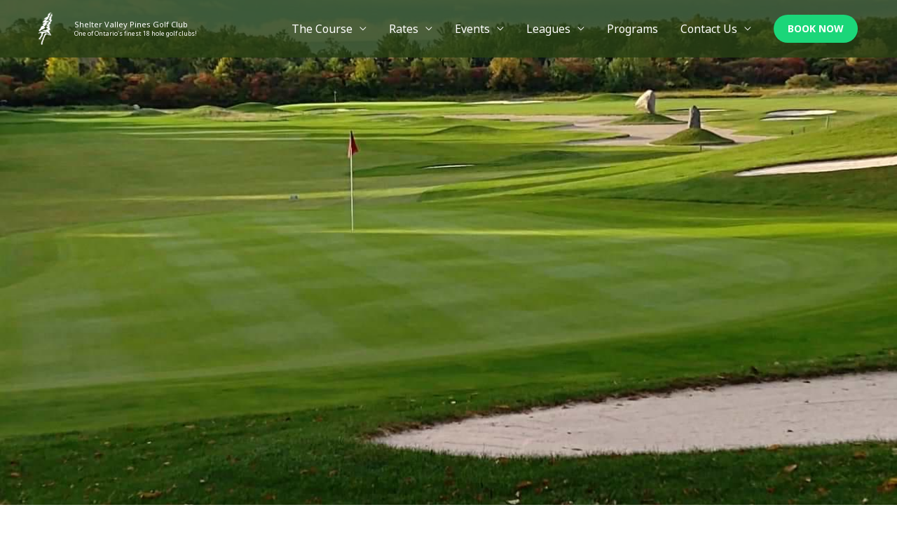

--- FILE ---
content_type: text/html; charset=utf-8
request_url: https://www.google.com/recaptcha/api2/anchor?ar=1&k=6Ld5rtgUAAAAAFVwUXNd-Nb0YJH3o_A-Ix_Lh92B&co=aHR0cHM6Ly93d3cuc2hlbHRlcnZhbGxleXBpbmVzLmNvbTo0NDM.&hl=en&v=PoyoqOPhxBO7pBk68S4YbpHZ&size=normal&anchor-ms=20000&execute-ms=30000&cb=jgc352u4uc4n
body_size: 49478
content:
<!DOCTYPE HTML><html dir="ltr" lang="en"><head><meta http-equiv="Content-Type" content="text/html; charset=UTF-8">
<meta http-equiv="X-UA-Compatible" content="IE=edge">
<title>reCAPTCHA</title>
<style type="text/css">
/* cyrillic-ext */
@font-face {
  font-family: 'Roboto';
  font-style: normal;
  font-weight: 400;
  font-stretch: 100%;
  src: url(//fonts.gstatic.com/s/roboto/v48/KFO7CnqEu92Fr1ME7kSn66aGLdTylUAMa3GUBHMdazTgWw.woff2) format('woff2');
  unicode-range: U+0460-052F, U+1C80-1C8A, U+20B4, U+2DE0-2DFF, U+A640-A69F, U+FE2E-FE2F;
}
/* cyrillic */
@font-face {
  font-family: 'Roboto';
  font-style: normal;
  font-weight: 400;
  font-stretch: 100%;
  src: url(//fonts.gstatic.com/s/roboto/v48/KFO7CnqEu92Fr1ME7kSn66aGLdTylUAMa3iUBHMdazTgWw.woff2) format('woff2');
  unicode-range: U+0301, U+0400-045F, U+0490-0491, U+04B0-04B1, U+2116;
}
/* greek-ext */
@font-face {
  font-family: 'Roboto';
  font-style: normal;
  font-weight: 400;
  font-stretch: 100%;
  src: url(//fonts.gstatic.com/s/roboto/v48/KFO7CnqEu92Fr1ME7kSn66aGLdTylUAMa3CUBHMdazTgWw.woff2) format('woff2');
  unicode-range: U+1F00-1FFF;
}
/* greek */
@font-face {
  font-family: 'Roboto';
  font-style: normal;
  font-weight: 400;
  font-stretch: 100%;
  src: url(//fonts.gstatic.com/s/roboto/v48/KFO7CnqEu92Fr1ME7kSn66aGLdTylUAMa3-UBHMdazTgWw.woff2) format('woff2');
  unicode-range: U+0370-0377, U+037A-037F, U+0384-038A, U+038C, U+038E-03A1, U+03A3-03FF;
}
/* math */
@font-face {
  font-family: 'Roboto';
  font-style: normal;
  font-weight: 400;
  font-stretch: 100%;
  src: url(//fonts.gstatic.com/s/roboto/v48/KFO7CnqEu92Fr1ME7kSn66aGLdTylUAMawCUBHMdazTgWw.woff2) format('woff2');
  unicode-range: U+0302-0303, U+0305, U+0307-0308, U+0310, U+0312, U+0315, U+031A, U+0326-0327, U+032C, U+032F-0330, U+0332-0333, U+0338, U+033A, U+0346, U+034D, U+0391-03A1, U+03A3-03A9, U+03B1-03C9, U+03D1, U+03D5-03D6, U+03F0-03F1, U+03F4-03F5, U+2016-2017, U+2034-2038, U+203C, U+2040, U+2043, U+2047, U+2050, U+2057, U+205F, U+2070-2071, U+2074-208E, U+2090-209C, U+20D0-20DC, U+20E1, U+20E5-20EF, U+2100-2112, U+2114-2115, U+2117-2121, U+2123-214F, U+2190, U+2192, U+2194-21AE, U+21B0-21E5, U+21F1-21F2, U+21F4-2211, U+2213-2214, U+2216-22FF, U+2308-230B, U+2310, U+2319, U+231C-2321, U+2336-237A, U+237C, U+2395, U+239B-23B7, U+23D0, U+23DC-23E1, U+2474-2475, U+25AF, U+25B3, U+25B7, U+25BD, U+25C1, U+25CA, U+25CC, U+25FB, U+266D-266F, U+27C0-27FF, U+2900-2AFF, U+2B0E-2B11, U+2B30-2B4C, U+2BFE, U+3030, U+FF5B, U+FF5D, U+1D400-1D7FF, U+1EE00-1EEFF;
}
/* symbols */
@font-face {
  font-family: 'Roboto';
  font-style: normal;
  font-weight: 400;
  font-stretch: 100%;
  src: url(//fonts.gstatic.com/s/roboto/v48/KFO7CnqEu92Fr1ME7kSn66aGLdTylUAMaxKUBHMdazTgWw.woff2) format('woff2');
  unicode-range: U+0001-000C, U+000E-001F, U+007F-009F, U+20DD-20E0, U+20E2-20E4, U+2150-218F, U+2190, U+2192, U+2194-2199, U+21AF, U+21E6-21F0, U+21F3, U+2218-2219, U+2299, U+22C4-22C6, U+2300-243F, U+2440-244A, U+2460-24FF, U+25A0-27BF, U+2800-28FF, U+2921-2922, U+2981, U+29BF, U+29EB, U+2B00-2BFF, U+4DC0-4DFF, U+FFF9-FFFB, U+10140-1018E, U+10190-1019C, U+101A0, U+101D0-101FD, U+102E0-102FB, U+10E60-10E7E, U+1D2C0-1D2D3, U+1D2E0-1D37F, U+1F000-1F0FF, U+1F100-1F1AD, U+1F1E6-1F1FF, U+1F30D-1F30F, U+1F315, U+1F31C, U+1F31E, U+1F320-1F32C, U+1F336, U+1F378, U+1F37D, U+1F382, U+1F393-1F39F, U+1F3A7-1F3A8, U+1F3AC-1F3AF, U+1F3C2, U+1F3C4-1F3C6, U+1F3CA-1F3CE, U+1F3D4-1F3E0, U+1F3ED, U+1F3F1-1F3F3, U+1F3F5-1F3F7, U+1F408, U+1F415, U+1F41F, U+1F426, U+1F43F, U+1F441-1F442, U+1F444, U+1F446-1F449, U+1F44C-1F44E, U+1F453, U+1F46A, U+1F47D, U+1F4A3, U+1F4B0, U+1F4B3, U+1F4B9, U+1F4BB, U+1F4BF, U+1F4C8-1F4CB, U+1F4D6, U+1F4DA, U+1F4DF, U+1F4E3-1F4E6, U+1F4EA-1F4ED, U+1F4F7, U+1F4F9-1F4FB, U+1F4FD-1F4FE, U+1F503, U+1F507-1F50B, U+1F50D, U+1F512-1F513, U+1F53E-1F54A, U+1F54F-1F5FA, U+1F610, U+1F650-1F67F, U+1F687, U+1F68D, U+1F691, U+1F694, U+1F698, U+1F6AD, U+1F6B2, U+1F6B9-1F6BA, U+1F6BC, U+1F6C6-1F6CF, U+1F6D3-1F6D7, U+1F6E0-1F6EA, U+1F6F0-1F6F3, U+1F6F7-1F6FC, U+1F700-1F7FF, U+1F800-1F80B, U+1F810-1F847, U+1F850-1F859, U+1F860-1F887, U+1F890-1F8AD, U+1F8B0-1F8BB, U+1F8C0-1F8C1, U+1F900-1F90B, U+1F93B, U+1F946, U+1F984, U+1F996, U+1F9E9, U+1FA00-1FA6F, U+1FA70-1FA7C, U+1FA80-1FA89, U+1FA8F-1FAC6, U+1FACE-1FADC, U+1FADF-1FAE9, U+1FAF0-1FAF8, U+1FB00-1FBFF;
}
/* vietnamese */
@font-face {
  font-family: 'Roboto';
  font-style: normal;
  font-weight: 400;
  font-stretch: 100%;
  src: url(//fonts.gstatic.com/s/roboto/v48/KFO7CnqEu92Fr1ME7kSn66aGLdTylUAMa3OUBHMdazTgWw.woff2) format('woff2');
  unicode-range: U+0102-0103, U+0110-0111, U+0128-0129, U+0168-0169, U+01A0-01A1, U+01AF-01B0, U+0300-0301, U+0303-0304, U+0308-0309, U+0323, U+0329, U+1EA0-1EF9, U+20AB;
}
/* latin-ext */
@font-face {
  font-family: 'Roboto';
  font-style: normal;
  font-weight: 400;
  font-stretch: 100%;
  src: url(//fonts.gstatic.com/s/roboto/v48/KFO7CnqEu92Fr1ME7kSn66aGLdTylUAMa3KUBHMdazTgWw.woff2) format('woff2');
  unicode-range: U+0100-02BA, U+02BD-02C5, U+02C7-02CC, U+02CE-02D7, U+02DD-02FF, U+0304, U+0308, U+0329, U+1D00-1DBF, U+1E00-1E9F, U+1EF2-1EFF, U+2020, U+20A0-20AB, U+20AD-20C0, U+2113, U+2C60-2C7F, U+A720-A7FF;
}
/* latin */
@font-face {
  font-family: 'Roboto';
  font-style: normal;
  font-weight: 400;
  font-stretch: 100%;
  src: url(//fonts.gstatic.com/s/roboto/v48/KFO7CnqEu92Fr1ME7kSn66aGLdTylUAMa3yUBHMdazQ.woff2) format('woff2');
  unicode-range: U+0000-00FF, U+0131, U+0152-0153, U+02BB-02BC, U+02C6, U+02DA, U+02DC, U+0304, U+0308, U+0329, U+2000-206F, U+20AC, U+2122, U+2191, U+2193, U+2212, U+2215, U+FEFF, U+FFFD;
}
/* cyrillic-ext */
@font-face {
  font-family: 'Roboto';
  font-style: normal;
  font-weight: 500;
  font-stretch: 100%;
  src: url(//fonts.gstatic.com/s/roboto/v48/KFO7CnqEu92Fr1ME7kSn66aGLdTylUAMa3GUBHMdazTgWw.woff2) format('woff2');
  unicode-range: U+0460-052F, U+1C80-1C8A, U+20B4, U+2DE0-2DFF, U+A640-A69F, U+FE2E-FE2F;
}
/* cyrillic */
@font-face {
  font-family: 'Roboto';
  font-style: normal;
  font-weight: 500;
  font-stretch: 100%;
  src: url(//fonts.gstatic.com/s/roboto/v48/KFO7CnqEu92Fr1ME7kSn66aGLdTylUAMa3iUBHMdazTgWw.woff2) format('woff2');
  unicode-range: U+0301, U+0400-045F, U+0490-0491, U+04B0-04B1, U+2116;
}
/* greek-ext */
@font-face {
  font-family: 'Roboto';
  font-style: normal;
  font-weight: 500;
  font-stretch: 100%;
  src: url(//fonts.gstatic.com/s/roboto/v48/KFO7CnqEu92Fr1ME7kSn66aGLdTylUAMa3CUBHMdazTgWw.woff2) format('woff2');
  unicode-range: U+1F00-1FFF;
}
/* greek */
@font-face {
  font-family: 'Roboto';
  font-style: normal;
  font-weight: 500;
  font-stretch: 100%;
  src: url(//fonts.gstatic.com/s/roboto/v48/KFO7CnqEu92Fr1ME7kSn66aGLdTylUAMa3-UBHMdazTgWw.woff2) format('woff2');
  unicode-range: U+0370-0377, U+037A-037F, U+0384-038A, U+038C, U+038E-03A1, U+03A3-03FF;
}
/* math */
@font-face {
  font-family: 'Roboto';
  font-style: normal;
  font-weight: 500;
  font-stretch: 100%;
  src: url(//fonts.gstatic.com/s/roboto/v48/KFO7CnqEu92Fr1ME7kSn66aGLdTylUAMawCUBHMdazTgWw.woff2) format('woff2');
  unicode-range: U+0302-0303, U+0305, U+0307-0308, U+0310, U+0312, U+0315, U+031A, U+0326-0327, U+032C, U+032F-0330, U+0332-0333, U+0338, U+033A, U+0346, U+034D, U+0391-03A1, U+03A3-03A9, U+03B1-03C9, U+03D1, U+03D5-03D6, U+03F0-03F1, U+03F4-03F5, U+2016-2017, U+2034-2038, U+203C, U+2040, U+2043, U+2047, U+2050, U+2057, U+205F, U+2070-2071, U+2074-208E, U+2090-209C, U+20D0-20DC, U+20E1, U+20E5-20EF, U+2100-2112, U+2114-2115, U+2117-2121, U+2123-214F, U+2190, U+2192, U+2194-21AE, U+21B0-21E5, U+21F1-21F2, U+21F4-2211, U+2213-2214, U+2216-22FF, U+2308-230B, U+2310, U+2319, U+231C-2321, U+2336-237A, U+237C, U+2395, U+239B-23B7, U+23D0, U+23DC-23E1, U+2474-2475, U+25AF, U+25B3, U+25B7, U+25BD, U+25C1, U+25CA, U+25CC, U+25FB, U+266D-266F, U+27C0-27FF, U+2900-2AFF, U+2B0E-2B11, U+2B30-2B4C, U+2BFE, U+3030, U+FF5B, U+FF5D, U+1D400-1D7FF, U+1EE00-1EEFF;
}
/* symbols */
@font-face {
  font-family: 'Roboto';
  font-style: normal;
  font-weight: 500;
  font-stretch: 100%;
  src: url(//fonts.gstatic.com/s/roboto/v48/KFO7CnqEu92Fr1ME7kSn66aGLdTylUAMaxKUBHMdazTgWw.woff2) format('woff2');
  unicode-range: U+0001-000C, U+000E-001F, U+007F-009F, U+20DD-20E0, U+20E2-20E4, U+2150-218F, U+2190, U+2192, U+2194-2199, U+21AF, U+21E6-21F0, U+21F3, U+2218-2219, U+2299, U+22C4-22C6, U+2300-243F, U+2440-244A, U+2460-24FF, U+25A0-27BF, U+2800-28FF, U+2921-2922, U+2981, U+29BF, U+29EB, U+2B00-2BFF, U+4DC0-4DFF, U+FFF9-FFFB, U+10140-1018E, U+10190-1019C, U+101A0, U+101D0-101FD, U+102E0-102FB, U+10E60-10E7E, U+1D2C0-1D2D3, U+1D2E0-1D37F, U+1F000-1F0FF, U+1F100-1F1AD, U+1F1E6-1F1FF, U+1F30D-1F30F, U+1F315, U+1F31C, U+1F31E, U+1F320-1F32C, U+1F336, U+1F378, U+1F37D, U+1F382, U+1F393-1F39F, U+1F3A7-1F3A8, U+1F3AC-1F3AF, U+1F3C2, U+1F3C4-1F3C6, U+1F3CA-1F3CE, U+1F3D4-1F3E0, U+1F3ED, U+1F3F1-1F3F3, U+1F3F5-1F3F7, U+1F408, U+1F415, U+1F41F, U+1F426, U+1F43F, U+1F441-1F442, U+1F444, U+1F446-1F449, U+1F44C-1F44E, U+1F453, U+1F46A, U+1F47D, U+1F4A3, U+1F4B0, U+1F4B3, U+1F4B9, U+1F4BB, U+1F4BF, U+1F4C8-1F4CB, U+1F4D6, U+1F4DA, U+1F4DF, U+1F4E3-1F4E6, U+1F4EA-1F4ED, U+1F4F7, U+1F4F9-1F4FB, U+1F4FD-1F4FE, U+1F503, U+1F507-1F50B, U+1F50D, U+1F512-1F513, U+1F53E-1F54A, U+1F54F-1F5FA, U+1F610, U+1F650-1F67F, U+1F687, U+1F68D, U+1F691, U+1F694, U+1F698, U+1F6AD, U+1F6B2, U+1F6B9-1F6BA, U+1F6BC, U+1F6C6-1F6CF, U+1F6D3-1F6D7, U+1F6E0-1F6EA, U+1F6F0-1F6F3, U+1F6F7-1F6FC, U+1F700-1F7FF, U+1F800-1F80B, U+1F810-1F847, U+1F850-1F859, U+1F860-1F887, U+1F890-1F8AD, U+1F8B0-1F8BB, U+1F8C0-1F8C1, U+1F900-1F90B, U+1F93B, U+1F946, U+1F984, U+1F996, U+1F9E9, U+1FA00-1FA6F, U+1FA70-1FA7C, U+1FA80-1FA89, U+1FA8F-1FAC6, U+1FACE-1FADC, U+1FADF-1FAE9, U+1FAF0-1FAF8, U+1FB00-1FBFF;
}
/* vietnamese */
@font-face {
  font-family: 'Roboto';
  font-style: normal;
  font-weight: 500;
  font-stretch: 100%;
  src: url(//fonts.gstatic.com/s/roboto/v48/KFO7CnqEu92Fr1ME7kSn66aGLdTylUAMa3OUBHMdazTgWw.woff2) format('woff2');
  unicode-range: U+0102-0103, U+0110-0111, U+0128-0129, U+0168-0169, U+01A0-01A1, U+01AF-01B0, U+0300-0301, U+0303-0304, U+0308-0309, U+0323, U+0329, U+1EA0-1EF9, U+20AB;
}
/* latin-ext */
@font-face {
  font-family: 'Roboto';
  font-style: normal;
  font-weight: 500;
  font-stretch: 100%;
  src: url(//fonts.gstatic.com/s/roboto/v48/KFO7CnqEu92Fr1ME7kSn66aGLdTylUAMa3KUBHMdazTgWw.woff2) format('woff2');
  unicode-range: U+0100-02BA, U+02BD-02C5, U+02C7-02CC, U+02CE-02D7, U+02DD-02FF, U+0304, U+0308, U+0329, U+1D00-1DBF, U+1E00-1E9F, U+1EF2-1EFF, U+2020, U+20A0-20AB, U+20AD-20C0, U+2113, U+2C60-2C7F, U+A720-A7FF;
}
/* latin */
@font-face {
  font-family: 'Roboto';
  font-style: normal;
  font-weight: 500;
  font-stretch: 100%;
  src: url(//fonts.gstatic.com/s/roboto/v48/KFO7CnqEu92Fr1ME7kSn66aGLdTylUAMa3yUBHMdazQ.woff2) format('woff2');
  unicode-range: U+0000-00FF, U+0131, U+0152-0153, U+02BB-02BC, U+02C6, U+02DA, U+02DC, U+0304, U+0308, U+0329, U+2000-206F, U+20AC, U+2122, U+2191, U+2193, U+2212, U+2215, U+FEFF, U+FFFD;
}
/* cyrillic-ext */
@font-face {
  font-family: 'Roboto';
  font-style: normal;
  font-weight: 900;
  font-stretch: 100%;
  src: url(//fonts.gstatic.com/s/roboto/v48/KFO7CnqEu92Fr1ME7kSn66aGLdTylUAMa3GUBHMdazTgWw.woff2) format('woff2');
  unicode-range: U+0460-052F, U+1C80-1C8A, U+20B4, U+2DE0-2DFF, U+A640-A69F, U+FE2E-FE2F;
}
/* cyrillic */
@font-face {
  font-family: 'Roboto';
  font-style: normal;
  font-weight: 900;
  font-stretch: 100%;
  src: url(//fonts.gstatic.com/s/roboto/v48/KFO7CnqEu92Fr1ME7kSn66aGLdTylUAMa3iUBHMdazTgWw.woff2) format('woff2');
  unicode-range: U+0301, U+0400-045F, U+0490-0491, U+04B0-04B1, U+2116;
}
/* greek-ext */
@font-face {
  font-family: 'Roboto';
  font-style: normal;
  font-weight: 900;
  font-stretch: 100%;
  src: url(//fonts.gstatic.com/s/roboto/v48/KFO7CnqEu92Fr1ME7kSn66aGLdTylUAMa3CUBHMdazTgWw.woff2) format('woff2');
  unicode-range: U+1F00-1FFF;
}
/* greek */
@font-face {
  font-family: 'Roboto';
  font-style: normal;
  font-weight: 900;
  font-stretch: 100%;
  src: url(//fonts.gstatic.com/s/roboto/v48/KFO7CnqEu92Fr1ME7kSn66aGLdTylUAMa3-UBHMdazTgWw.woff2) format('woff2');
  unicode-range: U+0370-0377, U+037A-037F, U+0384-038A, U+038C, U+038E-03A1, U+03A3-03FF;
}
/* math */
@font-face {
  font-family: 'Roboto';
  font-style: normal;
  font-weight: 900;
  font-stretch: 100%;
  src: url(//fonts.gstatic.com/s/roboto/v48/KFO7CnqEu92Fr1ME7kSn66aGLdTylUAMawCUBHMdazTgWw.woff2) format('woff2');
  unicode-range: U+0302-0303, U+0305, U+0307-0308, U+0310, U+0312, U+0315, U+031A, U+0326-0327, U+032C, U+032F-0330, U+0332-0333, U+0338, U+033A, U+0346, U+034D, U+0391-03A1, U+03A3-03A9, U+03B1-03C9, U+03D1, U+03D5-03D6, U+03F0-03F1, U+03F4-03F5, U+2016-2017, U+2034-2038, U+203C, U+2040, U+2043, U+2047, U+2050, U+2057, U+205F, U+2070-2071, U+2074-208E, U+2090-209C, U+20D0-20DC, U+20E1, U+20E5-20EF, U+2100-2112, U+2114-2115, U+2117-2121, U+2123-214F, U+2190, U+2192, U+2194-21AE, U+21B0-21E5, U+21F1-21F2, U+21F4-2211, U+2213-2214, U+2216-22FF, U+2308-230B, U+2310, U+2319, U+231C-2321, U+2336-237A, U+237C, U+2395, U+239B-23B7, U+23D0, U+23DC-23E1, U+2474-2475, U+25AF, U+25B3, U+25B7, U+25BD, U+25C1, U+25CA, U+25CC, U+25FB, U+266D-266F, U+27C0-27FF, U+2900-2AFF, U+2B0E-2B11, U+2B30-2B4C, U+2BFE, U+3030, U+FF5B, U+FF5D, U+1D400-1D7FF, U+1EE00-1EEFF;
}
/* symbols */
@font-face {
  font-family: 'Roboto';
  font-style: normal;
  font-weight: 900;
  font-stretch: 100%;
  src: url(//fonts.gstatic.com/s/roboto/v48/KFO7CnqEu92Fr1ME7kSn66aGLdTylUAMaxKUBHMdazTgWw.woff2) format('woff2');
  unicode-range: U+0001-000C, U+000E-001F, U+007F-009F, U+20DD-20E0, U+20E2-20E4, U+2150-218F, U+2190, U+2192, U+2194-2199, U+21AF, U+21E6-21F0, U+21F3, U+2218-2219, U+2299, U+22C4-22C6, U+2300-243F, U+2440-244A, U+2460-24FF, U+25A0-27BF, U+2800-28FF, U+2921-2922, U+2981, U+29BF, U+29EB, U+2B00-2BFF, U+4DC0-4DFF, U+FFF9-FFFB, U+10140-1018E, U+10190-1019C, U+101A0, U+101D0-101FD, U+102E0-102FB, U+10E60-10E7E, U+1D2C0-1D2D3, U+1D2E0-1D37F, U+1F000-1F0FF, U+1F100-1F1AD, U+1F1E6-1F1FF, U+1F30D-1F30F, U+1F315, U+1F31C, U+1F31E, U+1F320-1F32C, U+1F336, U+1F378, U+1F37D, U+1F382, U+1F393-1F39F, U+1F3A7-1F3A8, U+1F3AC-1F3AF, U+1F3C2, U+1F3C4-1F3C6, U+1F3CA-1F3CE, U+1F3D4-1F3E0, U+1F3ED, U+1F3F1-1F3F3, U+1F3F5-1F3F7, U+1F408, U+1F415, U+1F41F, U+1F426, U+1F43F, U+1F441-1F442, U+1F444, U+1F446-1F449, U+1F44C-1F44E, U+1F453, U+1F46A, U+1F47D, U+1F4A3, U+1F4B0, U+1F4B3, U+1F4B9, U+1F4BB, U+1F4BF, U+1F4C8-1F4CB, U+1F4D6, U+1F4DA, U+1F4DF, U+1F4E3-1F4E6, U+1F4EA-1F4ED, U+1F4F7, U+1F4F9-1F4FB, U+1F4FD-1F4FE, U+1F503, U+1F507-1F50B, U+1F50D, U+1F512-1F513, U+1F53E-1F54A, U+1F54F-1F5FA, U+1F610, U+1F650-1F67F, U+1F687, U+1F68D, U+1F691, U+1F694, U+1F698, U+1F6AD, U+1F6B2, U+1F6B9-1F6BA, U+1F6BC, U+1F6C6-1F6CF, U+1F6D3-1F6D7, U+1F6E0-1F6EA, U+1F6F0-1F6F3, U+1F6F7-1F6FC, U+1F700-1F7FF, U+1F800-1F80B, U+1F810-1F847, U+1F850-1F859, U+1F860-1F887, U+1F890-1F8AD, U+1F8B0-1F8BB, U+1F8C0-1F8C1, U+1F900-1F90B, U+1F93B, U+1F946, U+1F984, U+1F996, U+1F9E9, U+1FA00-1FA6F, U+1FA70-1FA7C, U+1FA80-1FA89, U+1FA8F-1FAC6, U+1FACE-1FADC, U+1FADF-1FAE9, U+1FAF0-1FAF8, U+1FB00-1FBFF;
}
/* vietnamese */
@font-face {
  font-family: 'Roboto';
  font-style: normal;
  font-weight: 900;
  font-stretch: 100%;
  src: url(//fonts.gstatic.com/s/roboto/v48/KFO7CnqEu92Fr1ME7kSn66aGLdTylUAMa3OUBHMdazTgWw.woff2) format('woff2');
  unicode-range: U+0102-0103, U+0110-0111, U+0128-0129, U+0168-0169, U+01A0-01A1, U+01AF-01B0, U+0300-0301, U+0303-0304, U+0308-0309, U+0323, U+0329, U+1EA0-1EF9, U+20AB;
}
/* latin-ext */
@font-face {
  font-family: 'Roboto';
  font-style: normal;
  font-weight: 900;
  font-stretch: 100%;
  src: url(//fonts.gstatic.com/s/roboto/v48/KFO7CnqEu92Fr1ME7kSn66aGLdTylUAMa3KUBHMdazTgWw.woff2) format('woff2');
  unicode-range: U+0100-02BA, U+02BD-02C5, U+02C7-02CC, U+02CE-02D7, U+02DD-02FF, U+0304, U+0308, U+0329, U+1D00-1DBF, U+1E00-1E9F, U+1EF2-1EFF, U+2020, U+20A0-20AB, U+20AD-20C0, U+2113, U+2C60-2C7F, U+A720-A7FF;
}
/* latin */
@font-face {
  font-family: 'Roboto';
  font-style: normal;
  font-weight: 900;
  font-stretch: 100%;
  src: url(//fonts.gstatic.com/s/roboto/v48/KFO7CnqEu92Fr1ME7kSn66aGLdTylUAMa3yUBHMdazQ.woff2) format('woff2');
  unicode-range: U+0000-00FF, U+0131, U+0152-0153, U+02BB-02BC, U+02C6, U+02DA, U+02DC, U+0304, U+0308, U+0329, U+2000-206F, U+20AC, U+2122, U+2191, U+2193, U+2212, U+2215, U+FEFF, U+FFFD;
}

</style>
<link rel="stylesheet" type="text/css" href="https://www.gstatic.com/recaptcha/releases/PoyoqOPhxBO7pBk68S4YbpHZ/styles__ltr.css">
<script nonce="uvRsXUK_Ydv6C3HObpqjLw" type="text/javascript">window['__recaptcha_api'] = 'https://www.google.com/recaptcha/api2/';</script>
<script type="text/javascript" src="https://www.gstatic.com/recaptcha/releases/PoyoqOPhxBO7pBk68S4YbpHZ/recaptcha__en.js" nonce="uvRsXUK_Ydv6C3HObpqjLw">
      
    </script></head>
<body><div id="rc-anchor-alert" class="rc-anchor-alert"></div>
<input type="hidden" id="recaptcha-token" value="[base64]">
<script type="text/javascript" nonce="uvRsXUK_Ydv6C3HObpqjLw">
      recaptcha.anchor.Main.init("[\x22ainput\x22,[\x22bgdata\x22,\x22\x22,\[base64]/[base64]/[base64]/KE4oMTI0LHYsdi5HKSxMWihsLHYpKTpOKDEyNCx2LGwpLFYpLHYpLFQpKSxGKDE3MSx2KX0scjc9ZnVuY3Rpb24obCl7cmV0dXJuIGx9LEM9ZnVuY3Rpb24obCxWLHYpe04odixsLFYpLFZbYWtdPTI3OTZ9LG49ZnVuY3Rpb24obCxWKXtWLlg9KChWLlg/[base64]/[base64]/[base64]/[base64]/[base64]/[base64]/[base64]/[base64]/[base64]/[base64]/[base64]\\u003d\x22,\[base64]\\u003d\\u003d\x22,\x22w7orw6EhesKUw406LmzDrCNfwrAHw7rCvMOyJRsGeMOVHwDDpWzCnQ1OFTshwo5nworCoCzDvCDDsEptwofCh0nDg2J6wq8VwpPCrBPDjMK0w54DFEY8G8KCw5/CrMOyw7bDhsOhwqXCpm8GTsO6w6p1w53DscK6FWFiwq3Dtk49a8KKw7zCp8OIKcO/wrA9EMOpEsKnZUNDw4Q7KMOsw5TDgRnCusOAYDoTYAcxw6/CkzRtwrLDvy1sQ8K0wotEVsOFw4zDoknDm8OXwoHDqlxrEjbDp8KwNUHDhUtJOTfDssO4wpPDj8OVwpfCuD3CpcKKNhHCscK7wooaw4jDgn5nw6IAAcKrRsKtwqzDrsKdeF1rw4bDmRYcVwZibcK8w65TY8OXwr3CmVrDpxVsecO0MgfCscOGwpTDtsK/wp3Dt1tURwYyTSlTBsK2w5VZXHDDmMKkHcKJQxDCkx7CgTrCl8Oww5XCpDfDu8Kiwq3CsMOuMMOzI8OkDnXCt24OV8Kmw4DDs8KWwoHDiMKlw4Vtwq1Jw57DlcKxecKuwo/Ck2nCnsKYd2rDp8OkwrImOB7CrMKBFsOrD8K6w5fCv8KvRj/Cv17CtcKBw4krwrZTw4t0QFU7LD1ywoTCnDvDjhtqfR5Qw4QmbxAtIsOzJ3Nfw5I0HgQ8wrYhScKPbsKKWivDlm/DpMKNw73DuUjChcOzMx4CA2nCtsK5w67DosKEU8OXL8Oqw4TCt0vDqMKaHEXCgsKyH8O9wq7DpsONTCXCmjXDs1vDjMOCUcOTQsOPVcOTwpk1G8OOwrHCncO/finCjCAewoPCjF8BwpxEw53DgMKkw7IlHsOSwoHDlUDDsH7DlMK9PFtzRcOdw4LDu8K/[base64]/CnCpfPsOFI8KjXWnDhQvDqyx5CcKFwq3CscKOw5xMRsOPP8OBwoPCpsK6EEPDn8OGwrodw4Jhw7DCgcOAVWDCosKKK8Krw6nCtMKdwpg6woomWCXDu8KiV33CqjLCn24bYnpCf8Kfw4nDtGRHGn7DjcKDVsO3EMOBMghudXgYJjTCpFbDpMKPw5TCrcK/wpc+wqXChhPDti7ClyfCgcO0w53CusO2wrcawoYjDSRLdXoVw5XDsXfDixrDnA/ClsK1EBg/Qkphwq8QwqtwTsOdw4MjVnXCucKJw7/CmsONRMOzUcKow5fDhMKkwpHDhRvCgsOSw57DlsKSJ1Rywp/CnsOFwpfDqntNw5/[base64]/QCXCn8O/ZsKsw7TCocOUw6hbFMOaw7DCtcKqXsOnVALDv8KswrHCjmzCjjHCmMKow77Co8ORf8KHwrbDg8OXL0jDsjjConbDg8Klw5xiwoPDgHcAw6x6w6liL8Kmw4/CmRHDu8OWDcKGM2FAKMKqRhPCjMOlTmZHc8OCNsK9w5wbwonDlSs/[base64]/ChX4pY8OWw5vCscK8wr3CgcONw7PDtsOBesOew7bDknzDkz7DrMO0ScK0c8KsJRJNw5rDk3LDsMO4PcOPTMKjEQUrfsOQZMKpWAPDilUEYsOrw77DocKvwqLCvVc/[base64]/Cs8Oaw4lxw5nDkyTDgcKIwrhEUXEpwpDDrsKowqQyw551EMKKaRFMw53Do8KyZmnDiADCgQVxQ8OFw7RwM8OEAyFzw7fCnyUsS8KmZMONwrjDnMOoGMKwwq7Dt3jCicOuM0U6Xzw9Dk7DngzDqMKKQMKwCsOuSF/DsGF1Mi81XMO1w5Uxw67DjhMTCnZ/[base64]/[base64]/DsMO/Fy40wrBwwqIuBA9Ow4xfIcOPFsKUwphawrl/wrLCvMKowosgJ8K+wqDDrcKeI3fDoMKodzBXwoJeAlzDl8OaVsOiworDmcKVw7zDpAQMw4LCocKBwrEVw4DCj2nCi8Oawr7Cm8KFwqU+JzrCokwsa8OsfMKhcsKCEsOfbMOXw75sIArDpsKsXMOEegBqAcKzw5obw6/[base64]/[base64]/[base64]/[base64]/DicObHGXDug/Do1vCgFI4w4ZeUjDCqMOpQMKIw5fCtMKlw7vCik85IsKeeTrDo8KZw5HCi2vCqg3ClcOwR8OGV8K7w5Zwwo3Cm0JoO0xZw6R0wotYIHJNflh7w4QPw69Jwo3DgFgSDS7ChsKow61ew5cZw4fCocKxwqTCmMKNScOfcCR0w6EDw78+w71Ww6gGwoXCgQjCl3/CrsOxw4BMHUpYwofDmsKtcMOiU0k5wr9BAgIJEsOSbwI+T8O/CMOZw6PDtsKid2TCqcKFTQ5MSCRPw5/ChjrDoUXDolIJQsKCdCvCm2NdY8KlB8OAMsOrw77DuMKrLXZfw5LCjcOJw7Q1XwsOU27ClCVgw7/[base64]/w7MqwrjCt1TCoHXDuAIuw6PClnR7w7dIfQpWw5LClD7DhcOFDS8PIkbDiTDCisKpNXbChMO+w51OIhIawpFFVcK3MMKkwodMw44DcsOzY8Kuw4xYwq/Ci1nCgsKGwqp6SsK9w54BY2PCjW1GNMORSMOfBMO4fMKqczDDrHvDs1jDjj7DnDjCmsK2w4UWwqALwq3CpcOewrzDlS9lw5BPO8KZwoTDt8KawojCnCE0aMKZBMOqw6EtAxrDgcOGw5coMMKXTsODAlbDhsKDw4d/Umx3XHfCqB/DvsKMGjTDplRYw5LCjGLDmhHDlMOoLUzDuTzDt8OFURYhwoU4wps/X8OXbntqw7rCn1/CscKDO3/CnlXCnhgBwq3Cn07CtsKgw5jCowIcQcKdc8O0w4Eta8Ovw6YmC8OMwonDoRIidiscW3/Dmwg4woJaaAELaBY1w54Bwp/DuQRsJMOBWkLDjj/[base64]/Dv3dACkLCpwgZwoDDr0DDhMKbw7zDvG0tw5fCpytIw57Cn8OYw5/Ds8K0EzbCu8KkL2E1wpchw7JewrjDhR/Cgh/DhiJMBsKPwos+b8K1w7ULfWfCm8OXLiMhIsKZw5PDoBrCiSgIL1R0w5PCvsO7YcObwp9nwoxZwpAKw7hnL8O4w67DtcKqCSHDqMK/woDCocO/[base64]/[base64]/JFDDoMO6wrjDrcOLL1Z/w7gVw4jDo0UUw603dmzCpwlLw67Cg1nDsx/DlcKUGg/DtMORwrvCjcOFw60wYiEIw64nBMO+ccODFEDCvMKOw7PCqMO4DsOywpAPOMOvwoPCi8K3w75uLMKGecK9Sl/Ci8KNwrEGwqd1woPChX3CtsOfw7HCj0zDscKLwq/Dm8KEGsOVS04Iw5/[base64]/[base64]/CiMOfbh3CrcK8wrtwc13CpMKzw6JCw5Y2K8O2XsKZAFbDlEg5MsOcw7LDijEhdcK0MMKjw6UPHsKwwo4EAi0Ww6o9Q27CncOcw7J5STDCh29ALDnDnRAgUcOvwqfCslEew5XDmcOXwoZUCcKMwr/[base64]/wpPCpSzCiRzCoALDsz/[base64]/Dm23Ciwc/H23CusO9w4RvUDJGwpEEWGElMk9Xw6Ngw7JTwpBZwqPClSnDmXzCvhLCoA7DrU1kMD0wUUPClSJXN8OvwqHDi2fCjsKldMOuOsORw5/CtMKjN8KNw6ZLwq3DtyXCk8OGYSIuUyR/wpYIAQ8+w7IAw79FE8KBFMOgwqEmI0vCiQjCrFTCtsOYwpZxdg9jwqLDksKYKMOSNsKUwoHCssKzTBF4FTbDrnrCm8KPBMOiQcKpLGTChsK4VsObB8KdFcOPwr3DlCnDi1oDLMOgw7DCkQXDjgMMwo/DjMK2w7HDssKYFELClcK2wqAlw7rClcOQw57Dnm3Du8K1wpLDijfChcK7w6fDvVjDmMKVTwnDscKtwoHDtn3DnwvDuyQRw4JTK8O6WsOFwpLCgB/[base64]/[base64]/CvA1cNcOTw73CllgFPcOjZlXDlsKgw67DpcKbBMOPd8Onwr3CjAbDhB9gPA3DscOjAsKQwr/CjnTDpcKBw7F+w4TCvWfCsm/ClcKoLcOEw4ovYcOSw7vDpMOsw6ZewoDDnG7ChCBuemVuJWkWPsOTLSLDkAXDksOpw7vDssOxw6dww4vCoA03wpNEwovCn8KYTBARIsKPQsOHesKKwrfDuMOAw4XCqyDDqgUiQ8OBL8K7W8KYLsOww57DuU4SwrfCll1mwpcUw4AHw5/CgMKiwpXDqWrChk/DtcO+LBfDoiHCu8OoBWJawrJmw5PDn8KIw5scPjTCtcOgNhV/H2MCN8Kgw7F6w7lHMiMHw5pEwp/Ds8OuwoTDpMKBw6x+aMOYw6hbw6PCu8O7w6xrGsOQZArCi8OAwoVNd8OCw5DCj8Olb8K7w4J3w6p1w5l0wrzDo8KYw79gw6TCsHnDnGgYw7LDqG3CpgtHeDjCuHPDpcOFw4/Cq1fCocK3wp/Ch0HChMOCJcOMw5DCocOyWQpGwqTDuMOWGmTDgWYyw5nDpwkbwpRRdn/[base64]/CxnDnMOywrsnw4djZ2TClE4Dw4jCq0ICS3nDmcKWwqHDniEQOsKPw7FCwoLCq8Ofw4vCp8O3HcKTw6UQf8OkDsKkTMO8YH80wpLDhsKhHsOuJBFnA8KtHBHDhcK8w5t+RynDlg3CnyvCmMK7w5fDtR/CjSLCt8ORwoQiw7JEw6U+wqvDp8KswqjCuWNqw7BBP07DocKswpxJYHhDVG19bEfDnsKRTwBBHAhgf8OEYcOaU8KUezPCv8OkOSzCmMKTYcK3w5DDuUlVI2A+w7l5HcO/wp/CiShsOsKlb3LDkcOKwrxrw6A1LMOAPhHDt0fCmyEvwr57w5TDp8Kaw5DCm3osell+bsOPG8OkBcObw4/Dsxxkwr3CrcOKcTAde8OHQMOewpDDhsO2NALDpMKYw4MOw68CRQDDhMKvZkXCjlxRw4zCpsO+b8Ojwr7Dglo4w77Do8KaQMOpccOAwpILJ3vCuzUQc1hqwrXCnw8xC8Kww43CtDjDocO/wo4MFkfClE3CnMKow410UVx+wqpjEnjCqkzCqMOBXHhDwpbDgj4bQ2ccT340ZSjDizA+w705w5keHMKYwoYrdMOjcMO+woxLw450Tgt2wr/Du2x/wpZVB8Ohw4gnwpzDs1HCoR0je8Osw7ZKwqNBcsKSwo3DsAjDoiTDjMKkw6HDnjxhWjEGwofCtR4Tw5fCkAzCmHvCh0gvwoROY8KCw7IKwrF/w4ARMsKpwpDCmsK9w6BqRkHDusOQDC5GJ8KhUcO+CCXDqMOzBcKmJAt7WMK+RlTCnsO3w7rDv8K2LA7DvsO0w5TDucOvAEwIwo/DtRbCuWA5wpwDDsKEwqgdwqUUdMKqwqfCoBTCpzgrwqfCrcKrEnHDgMOrw7R2e8KEITrDhWLDuMOnw73DvhPCnsOBUiHCmCLDlzIxL8KYw79Ww6oywqlswo56wrcua2FqHGxPXsKMw5nDusOvVm/[base64]/CkSXDl0hKSzkBwoNOw5h+TcOdw57Cn8OwTX8qw5hOVDTCv8O8wp0Kwr9mwqjCj1/ChsKUJUPCi2ZxCMO6WzbCmDA/YcOuw7R2AyNEVMOMwr1HGsOeE8ObMkJMNHzCqcOWWcOjSQnCtsO1ES/[base64]/w6RAw5rCl0/Dt8OrLsKnw4x+w4zDjAJAOxjDlyzCrgtOwqzDnRc5AHDDkcKoVh5pw6pMb8KlRXHCvBhtM8OPw716w6TDn8OMSz/Dl8KbwpJUKsOpDVLDm1hEw4N+w4JVVnBdw6rCg8OfwpZhX25HVC7CucKHKsKxH8Kjw6hoFnkAwo1Cw4/Cq1wgw4zDgsKhNsO0LcKVPsKraXLCvFpHc3PDhsKqwp9mNsK9w7XDtMKRZXHCsQjClMOCAsKrwpdWw4LChsObw5zDrsKRZ8O3w5HCk1dBTsO9wonCvMOWElvCj08NGMO0Y0Yuw4/DqsOgfFjDgl59S8OlwolzZ3JPIADDicOlw6tFH8OsLnzDry/DtMKIw51vwqcCwr3Dp3/DhUBqwrnCmcKVwo5VDcOIfcOjGGzCjsK3OBA1w6FGGngWYGnDnMKUwoUncFJ4HcKIwq/Clk/[base64]/[base64]/CmQvDqlXDnEXDg8K3wrPCnWrDq8KVwrfDknvDtMOGw57ChRMMw48ww5Agw6I8Q1sVMsKzw6sdwprDiMOrwr/Ds8KMejXCjMOpaRA2A8KKWcOdFMKYw7JBDMKiwqMKAznDnMKXwrbCkUF6wrLDkBbClAzCjz40Jkxvwr/CvmHCgsKFRsOYwq0eAsKKasOPwpfDgWk+Q1AAWcKfw5U1w6RGwppIwp/DuDPDqsKxw4wkw6DDg140w5RHVcOQMxrDv8K/[base64]/wrNiw4c+dsKnGMK+w5whwpMuZVHDjsOzw5Zrw47ChT8dwo0nYsKYw7HDm8KXScKeM33Di8KRw5bDrQJNUFAfwrsPLsOPOMK0Wj/Ck8Ohw4/DtMKmHcOfAH0+Sw1Zw5LCl3wGwpjCvQHCn1NpwqXCusOgw4rDuQPDp8KkAk4oFMKdw6fDgEZ+wqHDo8O/wrvDs8KdDwjCjGdnEitdKy3DuXDCm0vDmVY0woUSw6fDrsOJV0k9w4HDq8KIwqQSXn/Du8KVaMOaVcOPF8KBwpFYIB5mw75qwrDDnn/Du8Oab8KOwr7CqcKLw53DjFdYMEppw6pHLcKPw5YSJjzDm0XCrMOrwofDhsK4w4bCv8KcNnjDjMKjwrPCiFTChsOCAW/Do8OmwqzDln/[base64]/HMO5T8K0R8K/DMKwwoQQa0rDm1/DqMOjwqUAKMOPV8KoDw7Dj8K1wpY4wrnCnAHDvHzCr8KUw5NNwrE1Q8Kcwr/Dk8OZGcKXY8O2wrDDtmUgw5tXfUFIw7AbwqgSwpMREiYSwprCtQYyesKgwqlCw6bDkSrDtTA4c1vDq1TCjsOZwphbwonCkjTDocO+wrvCocKCSD5EwozDtMOnXcOKwprDnxXDnFvCrMK/w63DssKrBmzDjnHCu1LCnMO/IcORY2ZneFUywqTCowpkw5nDs8OWQ8OOw4rDqFBDw6hLe8KYwpUfIBhIGTHCn2nDhmFle8K+w5s+e8OcwrgCYCXCu00Dw67DjsKoKsOaXsKpBcKwwoHDg8KfwrhVwoZOPsOTfnrCmH1Qw5/CvjrDig5Vw4QpTcKuwop6wrTCoMK5woJtHABTwrPCgsO4QUrCisKXYcKPw508w7woUMOhB8OWf8Kmw74KIcONEi7Dk3UFRER7w6PDq3wYwq/Dv8KmZcOaWMObwpDDlMOJGHLDjcO6KmkVw5nCmsKsFcKiOWvDjsKcAjTCh8KCw59Tw4B/w7PDpMK0VnwzCMOpfXvDvjEiBcKxNU3CnsKuwrs/[base64]/DmAPClcKVw4oxNHXDgsKCKcO6wpNXIlrDlcK2OcOJw7PDp8OtQMKlGycAYcOGMi4qwpnCucKrMcOpw6NPYsOsQH4fZANlw7tvPsKYw7PDjDXDmzrCvw9ZwprCocK0w4vDoMO1H8KfVSF/wrEYw75OT8KHw4Z1eipgw6xRTXMEPMOqw57CtMOzVcO1wojDoCTChQDCsgrDlT9ofMKdw503wrQow6dAwox/[base64]/[base64]/bMOlV8OLGCnCvxLDsldrwqsoejspwpfDmMOWw5HClcKRamvDqjdpwp1aw5xsfcKKC1/Dn3YDPMOsQsK7w5HDpsOCcl9JIMO7GkVgw7/[base64]/[base64]/ADdXwrDCp8OWKcKYw6h6wrR8UkVGwrfDq3QmIMKPNMOxTW4iw4sMw6TCl8ODPcO3w4ZgZ8OlMsKyGTh9wonDmsKfAsOYK8KLUsOyVMOTZMKsLGIeZMKgwqcFw7zCvsKZw6QVCDbCgMOvw6/CrBlVEBgSwonCmko1wrvDn2zDrcOowoVOeSHCs8KWAhrDrsOWAlbChRXDhkVpecO2w7/DksKow5ZYK8Kuc8KHwr8Dw6rCjkVTQ8OPccObFQktw7fDtyhNwoUuDsKRXcO+AHnDtFY0TcOCwrbCvBjCjsOnYcOKRV83P3wUwql1JR/DjkcTw57CjUDCgU1wNwXDhQLDrsKDw4cVw7HCscK8J8OiQSEAccOXwqs2F1nDicKpNcKqw5LCkjUbbMOfwq0/S8KJw5cgbgl1wr9dw4bDjnEYd8OIw7nCrcOZJMKmwqhQwqQ7w7wjw5h6dCsIwr/CgsOJeRHCmRgkXsOeFMORFMO7w6wTL0HDmsOtw5/[base64]/CjcKtZ8O+woHDljdhw7kYwppQw6bDi8KFw70Ww4xtJMOGGDPDukPDnsOdw6Mnw4guw7w1w6oiLFtXB8KnKMKbwrAvC23DhgTDmMONXF01OsKxBH5Vw4U1w5vDkMOnw4zCs8K1C8KBbcOPUH7Dj8K7J8Kyw6vCkMOkHsKxwpHDgFvDtV/[base64]/DusKgwoPDvcOHb2pUPm3DkHoVdjRdLcOiw6zCjHZQTG19TSrCksKSSMK1acO+KcK6A8K0wrRmFijDlsOCIVvDo8KZw6AoKcKBw6NtwrDDiENywrfDjGUUGcOiXsO/Z8OsYnLCsHXDtQMCwrfDvzPDjW8gCHDDk8KED8OSRRHDqklQF8Klw4xfClvDriRFw4oVw4DDncO2wo9KUGHCmz3CsCcIwprDtTInwp3Dll1xwrfCv2xLw6zCnA8rwrEDw7Ikwrotw7guw5wCL8K/wrrDvkvCpMOhEMKqesKEwojCiwpdfSorHcK3w5nCmMOwKMOUwrdGw4UGdjFmwp3DgEc0w4rDjg1Cw4jDhkd/w5Nuw6zDrQU/wqcqw6vCvMKcKnLDjx9aZsOlaMKkwo3CqMOuMgQHBcOgw6DCmCvDssKUw5XDrsOUQsK1HzMgGjsrw57DuXNIw6nCgMKqwqhZw7wgwojCsX7CicOTaMK4wrF9dCIjD8O8wrcRw7fCqsOzw5A0D8K3O8O4RW3CssKxw7PDgDrCjMKTfMOFf8OQFkFwewQLw45Rw5xqw5/DlB/CiSVwBMO+SxbDqSAVasK9w5PCghkxwqHChSc+TmLCtgjDkw4TwrFoBsKbMjRUw4UULBxqwqbCvj/Dm8Ofw69kL8OHCsOmHMKnw5QRAsKXw7jDosOEfMKmw4fCh8OzGXjDnsKCw54RR2bCsBDCvRpHP8KlQFkRw6rCuX7Cs8OkDjrCiUckw4RkwoHDpcK/[base64]/CkypvCMO8w6wnEMOSwoAeOsKJw6x+wp97EsOdw6rDncKuT30Pw5nDl8OlIw/DnUfCjMOOEn/Dqj1NPVpYw4vCtG3DtBTDtwkNeRXDjzDCmE5kNjIhw4TDlcOCbGLDgE4TOAlracOEwoPDsQUhw7J0wqgRw654wp7Cp8K/[base64]/wo11w4fCjsKIwqTDnVFMHcOOwqTCpcK1w5J7fsODXX3CqsOcBgrDrsKlecKQWF9cenNdw5AlfGtbQsO4a8KVw6fChsKnw7MnaMKPZcKQEQxREcKqw7TDn0DDjHXCoGnCqEluAcKCd8ORw557w5wcwr07NgfDhMK5LAvCnsKscMO5wp5Ww5h4WsKFw7HDqcKNwqnDrh/[base64]/[base64]/w4p6GlbDuFHCv8KXFsKOwqrDncO/[base64]/[base64]/w6YLwpJzw5rDkFLCkVXDjHrDhcKXw5vDkXB1wrRzdsKzPcOOAMO0woLCu8K0d8K/[base64]/woJhw7RgwrPCkMKUw5srG8KRXhDCkinChg3CmALCmgc+w5rDncKAZAQow4E/PMObwq4iUMONZUMkfsO4DcKDZcKqwp7CmnnCnFUxEMO2ED7Cn8KtwoLDimpgwrVDEcOOPMOcwqHDmh90w5bCuHBHwrPCnsKewrTDucOiwojDng/DoBUEw4rCrSXDoMOTMBdHw47DvcK2IijCs8KmwoYDI3/DiELCksKHw73Cm0wpwonCnjzCuMKyw4kWwrJEwqzDqgtdK8K9wq7CjH8zMMKcbcK/HE3DtMOoYm/ChMKFw6howpwCPULCt8Ohwo18bMK+wpt8R8OBQ8KzF8O4InVEw7cEw4YawoXDiGPDkiDCsMObwr3Cg8KUGMKww5fCkjnDkMOmX8OTdG0QED48GsKdwo/[base64]/[base64]/CjUvDollAw5/DqC0EDCnCuTFow7fCo2rDnzDDk8KrZjUYw5LCnl3CkQnDosO3w67CtsK/wql2wolQRh7CtlBww6PCucKjF8ORwqjCnsKpwpsjAcObQcKBwqZCw5wZfjESb0vDu8OHw5HDjifCjmvDt0TDmEEjXkY6VVzCqsKLaB8Vw7fChsO/w6YlKcOnwop5FyvChGUJw5LCkMOjw5XDjm4bTT/Cj0t7wpsRG8O6wpnCqwXDtMOWwqsrwoAXw71Lw4MbwqnDlsKiw7XCvMOgAsK6w7Fjw6LClAAoUMOTAcKnw7zDh8K/wqXCgsKSQcK/wrTDvDFuwqE8wrBDeUzDtUTCgTNaVAsGw61FMcOVI8KMw4wVPMKxMcKIORQUwq3CpMKFw6XDkEvDnx/DjGtUw65ewrpXwovCpxFQwrbCtQA3OcK7wrxXwpXCtsKuw7MywowRecKsW1LCmmFOGcKudicowqjCocO8J8OwOnwhw5tzSsKyDsK1w4RlwqPCqMO1dQkew6wewo3CoBXClcOQa8O9PRfCt8O6wqx8w44ww4/DnEnDrktEw5g2DgrDiTcoNMKfwrXCu3xDw6nCtsOzf0wgw4XDo8Olw6HDmMOoDwUSwowhwr7ChwQ8QDHDlTDCusOqwozDrwNzAMKiQ8Oiw5nDjFPClmzCp8KxJHYtw4tOLW7Dm8OrXMOHw5vDjVDDpcKgw6w9HFlew7/DnsOjwr8LwobDp3XDmXTDkUtvw7nCs8KLw5LDi8KXw5fCpzUpw4o/YMKBG2vCsT7Du0ocwqUtJXtDAcK8wpFQMVUeRCDCnwXCpMKMYMKGYkzChxIQw7lpw4TCnWdNw70MSUbChcKEwo9bw6HDpcOOJ10QwoDDjcOZw5JeCcKlwqlgw5rCu8OKwrIGwoN0w5/Co8OJbyPDkRzCq8OKO19owrNiBEnDisKNA8Kkw7l7w7Jlw4PDocKdw5lgw7jCo8OPwrbCkRBgXRTDnsKxwq3CtxdTw5hmw6TCslkjw6jCpxDCvsOkw6V9wojCqcOmwqEAI8OPP8Ozw5PDv8Kvwok2ZnJvwot9w5/Cl3nCui4AHjIgbC/CgcKveMKowq8uJMOhbsKwcRlbfcOYDhUGwpxiw7gBYsK3TMObwp7Cv3XCkSYoOcK2wp7DpBw+esKKSMOcZXcnwq7DhsKGJG/DtMOewpBkUCvCmMKPw7pMY8K9YhPCn3JewqRJwrfDgsOwTMO3worChMKrwqzCk3RXw57CrsKlSQfDicORw4JdKMKCNhU1CsKpdMO3w6/DpGwsGMOIT8O2w4PDhSbCoMOSYMOvHhzCj8KaDMOGw5dARHsAMMKnZMKEw5rClcOwwqhhccO2fMOiw40Qw5DDhMKcGH/ClR0hwpM+IlpKw4rDlQvCvsOJTnxmwrIAFHPCmMObworCvsOfwq/CssKywqjDvQgTw6LCjGzCn8K3wokBYTbDsMOYw5nCi8K1wrwVwq/Cr08wcnjCmw7CtHN9d0DCsnkJwqPDv1EvJ8OEEmR7U8KpwrzDosOEw4TDk1kHacKGKcOnFcOWw78JNcKSLsKcwqbCkWrCs8OTwoZ+wrjCsyMzBH3Cr8OzwqhiBEkHw4VZw50uT8Kbw7TCo3s0w5IdKyrDnsK6w7Npw7/ChMKdB8KPFDJYAB9mXMO6woTCjsK+axh6w60xwo7DtsOKw7cGw7XDugEEw4rDsxXCm1HCu8KMwpkIwrPCucKawrdWw4XDtcKaw6/CncOpEMOtOVrCrkInwpDDhsKVwrV6w6fDpcOmw70iBznDr8Oow6A4wql+wqnCnwxPwrsnwp7DinN8wrxeLHHCtcKEw5kgYGkBwo/Cq8OnGn5qLcOAw7s7w41kXxRYdMOpwokbMWJCQj0owoFaGcOsw4RNwrkYw5jCuMOWw6JJYcKcXk3CrMOrw4PCpcOQw6lZE8KqRcKKw4zDgRlINMKawq/Dp8KiwpwOwq7CgiAYVMO6ZlMtRcOGw44/[base64]/[base64]/DgsOUw5PDtB/DrGMbw5vCscO+GcOSeyDDnVTDm2XCk8K4WS4tS03CrlzDqcKNwrxEUTpYw7nDgn4wflvConPDolM5bTbDmcKBc8OtExtDw5A2HMKowqBpY3xgb8ORw7jCncKIIi5Yw47DqsKJHA0QS8K1VcOQYT/DjHESwrDDv8K9wrk/OiDDlsKlCMK0PUvDjDjDhMKtOzJsGEHCpcKkw6t3wrIAFMOQT8OUwqvCjMOWWUVHwp5sfMOTHcK5w5jCjltsLMKewohrGyYAPMOZw4DCmWLDt8OUw67DgMKTwqrCgMK/LcKeXgoPZGjDgcKWw78tEcOpw6rCh0XCu8OCwoHCrMKkw7DDusKfw5LCrcO0w4slw7pVwpnCqsKad3DDuMKFAxx4w4kwIjkJwqTCm1PClXnDsMO9w5AWYXvCsA93w5bCsADDm8KfasKlVsK7eBjCrcKeS1HDqXIpVcKRVsO/w6Avw7scKDdbw4xHw7keFcK2FsKcwo50OsOJw53CqsKBDwhCw4I7w6nDsgdow5HDvcKACTHDnMK2w5g4ecORP8Kjw4nDocKKGMOEbQ9PwrAyE8KQeMKow7PChgxvwowwEyRlw7jDpsK/fMKkwrkGw5fCsMO7wp7ChScBFMKgRMOaHR/Dv2vCncOEwr/Dv8KVwonDksKiKF1HwqhXRylIYsONewDCscKmVMKIbsK5w6TCpkLDvAAuwrYrw55ewoDDvXhtG8OQwrbDuAtGw7gEEcK0wqvCv8ODw6lPC8KdAgNywoPDicKdUcKPesKBHcKKwqcswqTDt1Qgw5JYFhksw6/DlcO5w4LCtldRO8O0w5zDrMKxQsOQHMKKcyo7w7Jpw7PCkcKfw6LCtcOlccOwwrZtwp8kVsOQwovCjVhhY8KEHsOqwpt7BWvCn1TDqU7DrnfDncKmwrBcw4/DrsOgw511CSvCjw7DogdPw4kHfU/[base64]/Cn8KZw6Zjw7law7YjwoRhS8O1w5hkTjTCi3siw47DtiDDmMOxwoceDF/[base64]/[base64]/CrMOoNMOhf8OrwqBkbwdWwrDCr092D8KPwp3DqMKPwoR6w5rCkCt4Lj5DJMKlB8KBw4M3wogsUsKIaQp6wpvCn0HDkFHCnMKtw4HCncKIwrcTw7pPTcOgw7nCmcK6X1/Cnh5zwoTDg3tPw70NcMO1ccK9Nww7wrt5dMK6wrHCrcK6BMOxPcKAwrBFbmTCrcKfPsKOcsKBFk0BwrZrw6UhccOZwofCncOqwrxaA8KRbQc8w4sWw6jCr33DsMKtw60ywr/[base64]/DgD/CnCLCosKWdMOnWMKUCsOFS8OLDsKeLSdxWQPCuMK6CsKawoNWLBAEB8Osw6JgIMO3JsO8AMOmwp7DmsKkw4w2ZcOhTBTCtR7CpUnCvD/Dv3phw5VRd0waD8KXwrjCrSTDkChRw5nCohnDucOvKMOHwqxvw5/[base64]/[base64]/w7HDlEsoacOawo9pKsOBbErDo8KGFsKKE8OiKxjDvcOhTsOYRk0GRjDDv8KZBMKZwrVZLHNOw6lfX8K6w4/[base64]/SsKbwq55DSt9w4HCh0I/P2Eqwq/DrsOWRcOkw6sWwoBuw58iw6HDrHhGegcOfGh8DEjDusOmWStROlLDgDPDnhPDvcKINn8fZ30hXsOEwrLDknUOIBIJwpHCtcOKAsKqw45RaMK4H2YCKGLCocKgCS/[base64]/[base64]/Cq8O1wpNAwpAnwqswWy7CrDHCkwR4ZcOMCG/CnMKLLsOFQ3fCg8KfG8OWXn7DvMOxUzjDninCr8O8CsK6FRvDusKiOXUUci55ZsOPYj4Mw5cPa8K/w5oYwo/CukNOwpbCisOXw7bDksK2LcOeXgA0Aj4ISXzDvsK+BhhlMsKkK2nDqsKxwqHDsy4wwrzCjMO4HnIYwpRabsKJf8KrHW7CgcKYw70DS1vCmsOCO8Okwo4lwoHDvUrCsx3Dm1pXw7QcwqLDksOEwpIVcnDDlsOCwo/DiRNswrvDnMKfHMK1w7XDpRzDh8Ohwp7CtsKbwpTDjMOQwqzDjlfDl8OBw5xueg9MwrjCu8OowrLDlw8jHjDCq3NBQ8K9JsOZw5XDlcKmwpxbwrpvC8OxXRbCuT/DgU/[base64]/DmldJMOJwp/DuwzDpsOkw6DDlG7CqcKawosQInvDpsKUMsKsfkJtw5RgwqvCssKdwoLChsKsw7sXfMOGw6FsKMOaYnlPWzPCsS7CsBLDkcKpwpzDusKXw57Cgy96EsOCGhHCq8KIw6BVZnDCml3Dm0bCpcKxwpDDssKuw7tFExTCginCnx98DMK3w7rCt3LCjU7Cik57NsO/wrIpCSY5MMK2wrsdw6bCscOGw5hxwqDDrgo4wrvCuT/CvcK0woVzYkTDvibDnn/DoxfDpsO4w4BnwrjClVx0DsKiXQbDjg4uFwvDribDlcObw4/CgMOjwqbCswfDj1U+ZcOGwrXDlMOTQMKrwqB1wqbDrcOGwqFLwptJw6JSJMKiwrdlXMOxwpc+w6M5e8KNw7JGw4LDtmkCwqHDucKDK27DqTp8BkLCnsOtQ8OUw4TCvcOkwowQAVHDpcOXw5/CssKCUMKSFHfDrFlaw7pvw7nCs8K0worCkcKEfcKZw71XwpB+wpTCrcOeexl0ZDEGw5VOwpxeworCp8Obwo7DvD7DiDPCsMKtAlzCncOKYMKWYMKSQMOlVCnDkMKdwpQ7wrrDmk1HGXjCncKQw5RwS8OGVBbDkBzDgiICwr11EXN3wr9pacOIKybCqy/ClcK7w5VVwqtlw6HChy3CqMKlwoFQw7VLwrZnw7osfhLDgcKqwp4WWMOib8OFw5pqGjgrB14hXMOfw5c4wpjDn3pBw6TDmAI4IcKeM8KHLcKxOsK4wrFwC8OdwpkEwq/DhXlNwpAQAsOrwoU1IT9VwqMnC2XDi2sGwpFxNMKKw7/[base64]/Zg5dw5hqEMOtDxwrwoLDk8K1wpYtWMO1OsO9w7fCgcKfwodywqLDrsKKCsKlwoPDjSLCmzY5U8OEFzXDpX/CiWYBRmzCmMKiwq8bw6pnT8O8YRbCg8Ogw4nDo8K/S2DDpsKKwosYwrUvJ1FqRMOqJjA+wovCo8KmEwIMXG1dPsKVV8KpOw7CpD4IW8K5Z8O+YkJkw5/[base64]/ChH/CgsK/w5ByWUvDgcK9wrjDocOSwq/Cg8KOw5tdYcOADy4Pw4rCpcOOQFbCkgBKNsKKeE3CpcKhwqJmSsKtw7w4woPDuMO/[base64]/CkMOow5fCgsOKYycawoElwqTDk2/DlsKmwqXCjxRUP1fCvMOYQ38tIMKGISIywprDgxXDisKcCFvCksO+N8O1w5LCk8Kxw7PCj8Ojwr7CikIfwr16G8O1w5RfwpwmwoTClh7Ck8OHaDnDtcOtW03CnMOSY2wjF8O4SsOwwq3CqsOdwq/DnW0TKQ3DsMKjwrtiwrDDmUTCv8Krw63Dt8ODwoA4w6PDg8KxSTjDkQlfCxrDtyxbw5JUOVfCoRjCoMKzRTjDusKJwro0Lj98BsOzLMKLw7nDocKXwqDCuE1eQ1TClMKjAMKjwqQER1rCs8OHwpDCuSNsQTDDssKaQ8K9wq/Cnmtqwq9AwpzCnMOjc8O+w6PCsUPCsR1Yw7TDijB8wpbDh8KXwpbClcKSbsODwoHCmGzCjVLDkUk+wp7DoGTDt8KyWFYfQcK6w7TDnjp/FRLDmsO8PMOHwqXDhQTDtcOoKcOwN2NXYcKISsOYSC4wEMO8F8OKw4LCp8KBworCvxlGw6FCw5DDjMOWesKOW8KfNsO2GcO4ccKmw7LDokHCsWzDsC9dJMKCw4TCoMO4wqrDgMKffMOCwr/DtkwnGwXCmSfDpTBJBcKVw6XDuTfDsSY8DcK3w7hKwpVTcX/ChUQxV8K+woPCnsOuw5tmL8KcCcKEw7FdwpxlwoHDpMKcwrUtWFHChcO4wpUWwoYqNsOhYcKww5/DuD8AbcOGNMO2w7PDgcKAWSB2w5bCmQPDv3XCpQ5nOBMsDT3DocOfMTEgwr3ChVLCg0PClsK2woPDl8KyLgDCkQXCgz5hUX7CpQg\\u003d\x22],null,[\x22conf\x22,null,\x226Ld5rtgUAAAAAFVwUXNd-Nb0YJH3o_A-Ix_Lh92B\x22,0,null,null,null,1,[21,125,63,73,95,87,41,43,42,83,102,105,109,121],[1017145,971],0,null,null,null,null,0,null,0,null,700,1,null,0,\[base64]/76lBhnEnQkZnOKMAhmv8xEZ\x22,0,0,null,null,1,null,0,0,null,null,null,0],\x22https://www.sheltervalleypines.com:443\x22,null,[1,1,1],null,null,null,0,3600,[\x22https://www.google.com/intl/en/policies/privacy/\x22,\x22https://www.google.com/intl/en/policies/terms/\x22],\x22Nov+AyI3YS9D+VqlwPWQy9DGKciHlVGdKjh3tOVrUsA\\u003d\x22,0,0,null,1,1768845935556,0,0,[58,151],null,[199],\x22RC-xT5Su0zymH4N3w\x22,null,null,null,null,null,\x220dAFcWeA7kI_dMBucwka2E8O7g1kHS3lxwuKpayEKZppYLYr3mOM3ix9rKIDQ8FDIFiqrTkOakcc_VMGRfqat4EsmZeUSY4kkqdA\x22,1768928735583]");
    </script></body></html>

--- FILE ---
content_type: text/css
request_url: https://www.sheltervalleypines.com/wp-content/uploads/elementor/css/post-2706.css?ver=1768448607
body_size: 11838
content:
.elementor-2706 .elementor-element.elementor-element-32b1e6fa:not(.elementor-motion-effects-element-type-background), .elementor-2706 .elementor-element.elementor-element-32b1e6fa > .elementor-motion-effects-container > .elementor-motion-effects-layer{background-image:url("https://www.sheltervalleypines.com/wp-content/uploads/2021/04/156778171_132453402123950_4121081147955175895_n.jpg");background-position:0px -159px;background-repeat:no-repeat;background-size:100% auto;}.elementor-2706 .elementor-element.elementor-element-32b1e6fa > .elementor-background-overlay{background-color:#000000;opacity:0.4;transition:background 0.3s, border-radius 0.3s, opacity 0.3s;}.elementor-2706 .elementor-element.elementor-element-32b1e6fa{transition:background 0.3s, border 0.3s, border-radius 0.3s, box-shadow 0.3s;margin-top:0px;margin-bottom:0px;padding:0px 0px 703px 0px;}.elementor-2706 .elementor-element.elementor-element-3f1f5427{text-align:center;}.elementor-2706 .elementor-element.elementor-element-3f1f5427 .elementor-heading-title{color:#ffffff;}.elementor-2706 .elementor-element.elementor-element-401cc20e{padding:50px 0px 0px 0px;}.elementor-2706 .elementor-element.elementor-element-db99bca{text-align:center;}.elementor-2706 .elementor-element.elementor-element-13fe33f > .elementor-widget-container{margin:0px 0px -48px 0px;padding:-3px -3px -3px -3px;}.elementor-2706 .elementor-element.elementor-element-13fe33f{font-size:36px;}.elementor-2706 .elementor-element.elementor-element-8dae5bf{--iteration-count:infinite;--animation-duration:1200ms;}.elementor-2706 .elementor-element.elementor-element-8dae5bf .elementor-headline{text-align:center;}.elementor-2706 .elementor-element.elementor-element-40e7258f{--divider-border-style:solid;--divider-color:#fb2056;--divider-border-width:3px;}.elementor-2706 .elementor-element.elementor-element-40e7258f .elementor-divider-separator{width:12%;margin:0 auto;margin-center:0;}.elementor-2706 .elementor-element.elementor-element-40e7258f .elementor-divider{text-align:center;padding-block-start:0px;padding-block-end:0px;}.elementor-2706 .elementor-element.elementor-element-0308e7e{padding:50px 0px 40px 0px;}.elementor-2706 .elementor-element.elementor-element-c3c7f60 > .elementor-widget-container{padding:20px 0px 0px 0px;}.elementor-2706 .elementor-element.elementor-element-c3c7f60{text-align:center;}.elementor-2706 .elementor-element.elementor-element-3418720{font-size:26px;}.elementor-2706 .elementor-element.elementor-element-8545b29{font-size:26px;}.elementor-2706 .elementor-element.elementor-element-1a28f8e .elementor-price-list-separator{border-bottom-style:dotted;border-bottom-width:2px;}.elementor-2706 .elementor-element.elementor-element-1a28f8e .elementor-price-list-item{align-items:flex-start;}.elementor-2706 .elementor-element.elementor-element-1a28f8e .elementor-price-list li:not(:last-child){margin-bottom:20px;}body.rtl .elementor-2706 .elementor-element.elementor-element-1a28f8e .elementor-price-list-image{padding-left:calc(20px/2);}body.rtl .elementor-2706 .elementor-element.elementor-element-1a28f8e .elementor-price-list-image + .elementor-price-list-text{padding-right:calc(20px/2);}body:not(.rtl) .elementor-2706 .elementor-element.elementor-element-1a28f8e .elementor-price-list-image{padding-right:calc(20px/2);}body:not(.rtl) .elementor-2706 .elementor-element.elementor-element-1a28f8e .elementor-price-list-image + .elementor-price-list-text{padding-left:calc(20px/2);}.elementor-2706 .elementor-element.elementor-element-1a28f8e .elementor-price-list-header{color:#030202;}.elementor-2706 .elementor-element.elementor-element-1a28f8e .elementor-price-list-description{color:#0E0B0B;}.elementor-2706 .elementor-element.elementor-element-26a8c00 > .elementor-widget-container{margin:0px 0px -39px 0px;padding:0px 0px 0px 0px;}.elementor-2706 .elementor-element.elementor-element-26a8c00{font-size:26px;}.elementor-2706 .elementor-element.elementor-element-eed4d3a .elementor-price-list-separator{border-bottom-style:dotted;border-bottom-width:2px;}.elementor-2706 .elementor-element.elementor-element-eed4d3a .elementor-price-list-item{align-items:flex-start;}.elementor-2706 .elementor-element.elementor-element-eed4d3a .elementor-price-list li:not(:last-child){margin-bottom:20px;}body.rtl .elementor-2706 .elementor-element.elementor-element-eed4d3a .elementor-price-list-image{padding-left:calc(20px/2);}body.rtl .elementor-2706 .elementor-element.elementor-element-eed4d3a .elementor-price-list-image + .elementor-price-list-text{padding-right:calc(20px/2);}body:not(.rtl) .elementor-2706 .elementor-element.elementor-element-eed4d3a .elementor-price-list-image{padding-right:calc(20px/2);}body:not(.rtl) .elementor-2706 .elementor-element.elementor-element-eed4d3a .elementor-price-list-image + .elementor-price-list-text{padding-left:calc(20px/2);}.elementor-2706 .elementor-element.elementor-element-eed4d3a .elementor-price-list-header{color:#030202;}.elementor-2706 .elementor-element.elementor-element-eed4d3a .elementor-price-list-description{color:#0E0B0B;}.elementor-2706 .elementor-element.elementor-element-02c3083:not(.elementor-motion-effects-element-type-background), .elementor-2706 .elementor-element.elementor-element-02c3083 > .elementor-motion-effects-container > .elementor-motion-effects-layer{background-color:rgba(0,0,0,0.69);background-image:url("https://www.sheltervalleypines.com/wp-content/uploads/2021/04/156778171_132453402123950_4121081147955175895_n.jpg");}.elementor-2706 .elementor-element.elementor-element-02c3083 > .elementor-background-overlay{background-image:url("https://www.sheltervalleypines.com/wp-content/uploads/2021/07/156778171_132453402123950_4121081147955175895_n.jpg");background-position:center center;background-size:cover;opacity:0.78;transition:background 0.3s, border-radius 0.3s, opacity 0.3s;}.elementor-2706 .elementor-element.elementor-element-02c3083{transition:background 0.3s, border 0.3s, border-radius 0.3s, box-shadow 0.3s;padding:50px 0px 50px 0px;}.elementor-2706 .elementor-element.elementor-element-7a64046{font-size:25px;}.elementor-2706 .elementor-element.elementor-element-bc5f7e0 > .elementor-widget-container{margin:0px 0px -39px 0px;padding:0px 0px 0px 0px;}.elementor-2706 .elementor-element.elementor-element-bc5f7e0{font-size:26px;}.elementor-2706 .elementor-element.elementor-element-3d09f50 > .elementor-widget-container{margin:0px 0px -39px 0px;padding:0px 0px 0px 0px;}.elementor-2706 .elementor-element.elementor-element-3d09f50{font-size:26px;}.elementor-2706 .elementor-element.elementor-element-7fa1f0d .elementor-price-list-separator{border-bottom-style:dotted;border-bottom-width:2px;}.elementor-2706 .elementor-element.elementor-element-7fa1f0d .elementor-price-list-item{align-items:flex-start;}.elementor-2706 .elementor-element.elementor-element-7fa1f0d .elementor-price-list li:not(:last-child){margin-bottom:20px;}body.rtl .elementor-2706 .elementor-element.elementor-element-7fa1f0d .elementor-price-list-image{padding-left:calc(20px/2);}body.rtl .elementor-2706 .elementor-element.elementor-element-7fa1f0d .elementor-price-list-image + .elementor-price-list-text{padding-right:calc(20px/2);}body:not(.rtl) .elementor-2706 .elementor-element.elementor-element-7fa1f0d .elementor-price-list-image{padding-right:calc(20px/2);}body:not(.rtl) .elementor-2706 .elementor-element.elementor-element-7fa1f0d .elementor-price-list-image + .elementor-price-list-text{padding-left:calc(20px/2);}.elementor-2706 .elementor-element.elementor-element-7fa1f0d .elementor-price-list-header{color:#030202;}.elementor-2706 .elementor-element.elementor-element-7fa1f0d .elementor-price-list-description{color:#0E0B0B;}.elementor-2706 .elementor-element.elementor-element-7b0c807{font-size:26px;}.elementor-2706 .elementor-element.elementor-element-51e4842 > .elementor-widget-container{padding:20px 050px 50px 50px;border-style:solid;border-color:#23A455;box-shadow:0px 0px 10px 0px rgba(0,0,0,0.5);}.elementor-2706 .elementor-element.elementor-element-2fd3c75{--spacer-size:50px;}.elementor-2706 .elementor-element.elementor-element-451f91e{--spacer-size:50px;}.elementor-2706 .elementor-element.elementor-element-be82ae7{font-size:26px;}@media(max-width:1024px){.elementor-2706 .elementor-element.elementor-element-32b1e6fa:not(.elementor-motion-effects-element-type-background), .elementor-2706 .elementor-element.elementor-element-32b1e6fa > .elementor-motion-effects-container > .elementor-motion-effects-layer{background-position:0px 0px;}.elementor-2706 .elementor-element.elementor-element-32b1e6fa{padding:100px 0px 120px 0px;}.elementor-2706 .elementor-element.elementor-element-401cc20e{padding:70px 0px 50px 0px;}.elementor-2706 .elementor-element.elementor-element-0308e7e{padding:70px 0px 50px 0px;}.elementor-2706 .elementor-element.elementor-element-c3c7f60 > .elementor-widget-container{padding:0px 80px 0px 80px;}.elementor-2706 .elementor-element.elementor-element-02c3083{padding:80px 60px 80px 0px;}}@media(max-width:767px){.elementor-2706 .elementor-element.elementor-element-32b1e6fa:not(.elementor-motion-effects-element-type-background), .elementor-2706 .elementor-element.elementor-element-32b1e6fa > .elementor-motion-effects-container > .elementor-motion-effects-layer{background-position:0px 0px;}.elementor-2706 .elementor-element.elementor-element-32b1e6fa{padding:85px 0px 75px 0px;}.elementor-2706 .elementor-element.elementor-element-418e14c{text-align:center;}.elementor-2706 .elementor-element.elementor-element-401cc20e{padding:60px 0px 40px 0px;}.elementor-2706 .elementor-element.elementor-element-3ddc3c3c > .elementor-element-populated{padding:0px 20px 0px 20px;}.elementor-2706 .elementor-element.elementor-element-40e7258f .elementor-divider-separator{width:17%;}.elementor-2706 .elementor-element.elementor-element-0308e7e{padding:5px 0px 40px 0px;}.elementor-2706 .elementor-element.elementor-element-5072617 > .elementor-element-populated{padding:0px 20px 0px 20px;}.elementor-2706 .elementor-element.elementor-element-c3c7f60 > .elementor-widget-container{padding:0px 0px 0px 0px;}.elementor-2706 .elementor-element.elementor-element-3418720{line-height:0.1em;}.elementor-2706 .elementor-element.elementor-element-02c3083{padding:60px 20px 60px 20px;}}@media(min-width:768px){.elementor-2706 .elementor-element.elementor-element-762e58f3{width:20%;}.elementor-2706 .elementor-element.elementor-element-4c00dabe{width:59.332%;}.elementor-2706 .elementor-element.elementor-element-34d08bf1{width:20%;}.elementor-2706 .elementor-element.elementor-element-ea8cffc{width:11.787%;}.elementor-2706 .elementor-element.elementor-element-5072617{width:76.782%;}.elementor-2706 .elementor-element.elementor-element-0f92aa5{width:10.763%;}.elementor-2706 .elementor-element.elementor-element-4d99d5e{width:10.349%;}.elementor-2706 .elementor-element.elementor-element-0636dde{width:79.228%;}.elementor-2706 .elementor-element.elementor-element-042e249{width:10.087%;}.elementor-2706 .elementor-element.elementor-element-b0a4738{width:15.061%;}.elementor-2706 .elementor-element.elementor-element-f161cae{width:69.411%;}.elementor-2706 .elementor-element.elementor-element-382e013{width:15.194%;}}@media(max-width:1024px) and (min-width:768px){.elementor-2706 .elementor-element.elementor-element-3ddc3c3c{width:100%;}.elementor-2706 .elementor-element.elementor-element-5072617{width:100%;}}@media(min-width:1025px){.elementor-2706 .elementor-element.elementor-element-32b1e6fa:not(.elementor-motion-effects-element-type-background), .elementor-2706 .elementor-element.elementor-element-32b1e6fa > .elementor-motion-effects-container > .elementor-motion-effects-layer{background-attachment:scroll;}.elementor-2706 .elementor-element.elementor-element-02c3083 > .elementor-background-overlay{background-attachment:fixed;}}